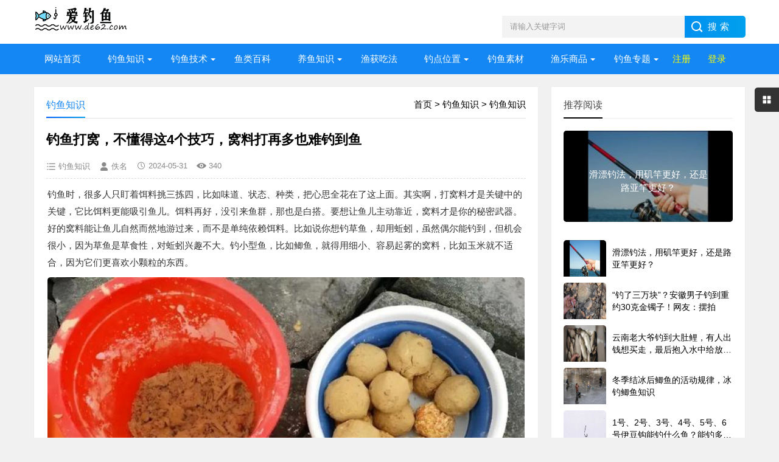

--- FILE ---
content_type: text/html; charset=utf-8
request_url: https://www.de62.com/showinfo-1-77170-0.html
body_size: 15436
content:
<!DOCTYPE html>
<html>
<head>
<meta charset="utf-8" />
<meta name="viewport" content="width=device-width, initial-scale=1">
<meta http-equiv="Cache-Control" content="no-transform" />
<meta http-equiv="Cache-Control" content="no-siteapp" />
<meta name="applicable-device" content="pc,mobile" />
<title>钓鱼打窝，不懂得这4个技巧，窝料打再多也难钓到鱼_钓鱼知识_爱钓鱼</title>
<meta name="keywords" content="钓鱼,懂得,技巧" />
<meta name="description" content="钓鱼时，很多人只盯着饵料挑三拣四，比如味道、状态、种类，把心思全花在了这上面。其实啊，打窝料才是关键中的关键，它比饵料更能吸引鱼儿。饵料再好，没引来鱼群，那也是白搭。要想让鱼" />
<link href="/skin/ecms205/css/base.css" rel="stylesheet" />
<link href="/skin/ecms205/css/m.css" rel="stylesheet" />
<script language="javascript" src="/skin/ecms205/js/jquery-1.8.3.min.js"></script>
<script src="/skin/ecms205/layer/layer.js"></script>
<script type="text/javascript" src="https://b.bdstatic.com/searchbox/icms/searchbox/js/swanInvoke.js"></script>
<script src="/skin/ecms205/js/main.js"></script>
<script src="/skin/ecms205/js/jquery.lazyload.min.js" type="text/javascript"></script>
<!--[if lt IE 9]>
<script src="/skin/ecms205/js/modernizr.js"></script>
<![endif]-->
<link rel="shortcut icon" href="/favicon.ico" />
</head>
<body>
<script type="text/javascript">
jQuery(document).ready(function ($) {
imgLazyLoad();
$(document).scroll(imgLazyLoad);
function imgLazyLoad() { $.each($("article img.lazy"), function (i, o) {var windowHeight = $(window).height(); var scrollTop = $(document).scrollTop(); if ($(o).attr("src") == $(o).attr("data-original")) { return true; } else if ($(o).offset().top <= (scrollTop + windowHeight) && $(o).offset().top >= scrollTop) { if ($(o).attr("data-original") != undefined || $(o).attr("data-original") != "undefined") { var ObjectSrc = $(o).attr("data-original"); $(o).attr("src", ObjectSrc); $(o).css("visibility", "visible"); $(o).fadeTo(1000, 1.00); } } }); }
});
</script>
<header>
  <div class="logo-section box">
    <div class="search">
      <form action="/e/search/index.php" method="post" name="pcsearch" onsubmit="return checksearch('pcsearch');">
        <input name="keyboard" id="pckeyboard" class="input_text" value="请输入关键字词" style="color: rgb(153, 153, 153);" onfocus="if(value=='请输入关键字词'){this.style.color='#000';value=''}" onblur="if(value==''){this.style.color='#999';value='请输入关键字词'}" type="text">
        <input name="show" value="title" type="hidden">
        <input name="tempid" value="3" type="hidden">
        <input name="tbname" value="news" type="hidden">
        <input name="Submit" class="input_submit" value="搜索" type="submit">
        <input type="hidden" name="c" id="c" value="1" />
      </form>
    </div>
    <div class="logo"><img src="/skin/cms2022/images/logo.png"/></div>
  </div>
  <div class="clear"></div>
  <div class="topnav">
    <h2><a class="btn-back" href="/">爱钓鱼</a></h2>
    <nav>
      <ul id="starlist">
      <li><a href="/">网站首页</a></li>
 <li class="menu" ><a href="https://www.de62.com/listinfo-26-0.html">钓鱼知识</a><ul class="sub"><li><a href="https://www.de62.com/listinfo-1-0.html">钓鱼知识</a></li><li><a href="https://www.de62.com/listinfo-3-0.html">钓饵窝料</a></li><li><a href="https://www.de62.com/listinfo-4-0.html">钓具知识</a></li><li><a href="https://www.de62.com/listinfo-28-0.html">钓鱼说说</a></li></ul><span></span></li><li class="menu" ><a href="https://www.de62.com/listinfo-11-0.html">钓鱼技术</a><ul class="sub"><li><a href="https://www.de62.com/listinfo-2-0.html">钓鱼技巧</a></li><li><a href="https://www.de62.com/listinfo-6-0.html">路亚技巧</a></li><li><a href="https://www.de62.com/listinfo-7-0.html">海钓技巧</a></li></ul><span></span></li><li class="" ><a href="https://www.de62.com/listinfo-5-0.html">鱼类百科</a><span></span></li><li class="menu" ><a href="https://www.de62.com/listinfo-12-0.html">养鱼知识</a><ul class="sub"><li><a href="https://www.de62.com/listinfo-8-0.html">养殖技术</a></li><li><a href="https://www.de62.com/listinfo-15-0.html">水族鱼缸</a></li><li><a href="https://www.de62.com/listinfo-13-0.html">观赏鱼</a></li><li><a href="https://www.de62.com/listinfo-14-0.html">宠物龟</a></li></ul><span></span></li><li class="" ><a href="https://www.de62.com/listinfo-9-0.html">渔获吃法</a><span></span></li><li class="menu" ><a href="https://www.de62.com/listinfo-16-0.html">钓点位置</a><ul class="sub"><li><a href="https://www.de62.com/listinfo-17-0.html">钓点位置</a></li></ul><span></span></li><li class="" ><a href="https://www.de62.com/listinfo-27-0.html">钓鱼素材</a><span></span></li><li class="menu menuzt"><a href="/listinfo-18-0.html">渔乐商品</a>
<ul class="sub subzt"><p>钓鱼工具</p>
<a href="/listinfo-19-0.html">鱼杆</a>
<a href="/listinfo-21-0.html">鱼钩</a>
<a href="/listinfo-30-0.html">鱼线</a>
<a href="/listinfo-31-0.html">鱼漂</a>
<a href="/listinfo-42-0.html">鱼线轮</a>
<a href="/listinfo-20-0.html">鱼饵料</a>
<a href="/listinfo-22-0.html">钓鱼箱</a>
<a href="/listinfo-24-0.html">钓鱼椅</a>
<a href="/listinfo-23-0.html">钓鱼伞</a>
<a href="/listinfo-41-0.html">钓鱼灯</a>
<p>养鱼必备</p>
<a href="/listinfo-34-0.html">鱼缸</a>
<a href="/listinfo-37-0.html">鱼苗</a>
<a href="/listinfo-36-0.html">鱼饲料</a>
<a href="/listinfo-33-0.html">观赏鱼</a>
<a href="/listinfo-35-0.html">宠物龟</a>
<p>捕鱼器材</p>
<a href="/listinfo-29-0.html">鱼网</a>
<a href="/listinfo-39-0.html">鱼捞网</a>
<a href="/listinfo-38-0.html">鱼笼</a>
<a href="/listinfo-40-0.html">鱼桶</a>
</ul><span></span>
</li>
<li class="menu menuzt"><a>钓鱼专题</a>
<ul class="sub subzt"><p>钓鱼入门</p><a href="/s/taidiao">台钓入门</a><a href="/s/luya">路亚入门</a><a href="/s/haidiao">海钓入门</a><p>垂钓水域</p><a href="/s/shuiku">水库钓鱼</a><a href="/s/jianghe">江河钓鱼</a><a href="/s/heikeng">黑坑钓鱼</a><a href="/s/gouqu">沟渠钓鱼</a><a href="/s/yutang">鱼塘钓鱼</a><p>四季钓鱼</p><a href="/s/chuchun">初春钓鱼</a><a href="/s/xiaji">夏季钓鱼</a><a href="/s/qiuji">秋季钓鱼</a><a href="/s/dongtian">冬天钓鱼</a> </ul><span></span>
 </li>
<script src="/e/member/login/loginjs.php"></script>
      </ul>
    </nav>
    <h2 id="mnavh"><span class="navicon"></span></h2>
  </div>
  <div class="is-search">
    <section><i></i>请输入关键字词</section>
  </div>
  <div class="search-page">
    <div class="go-left"></div>
    <div class="search">
      <form action="/e/search/index.php" method="post" name="mbsearch" onsubmit="return checksearch('mbsearch');">
        <input name="keyboard" id="mbkeyboard" class="input_text" value="请输入关键字词" style="color: rgb(153, 153, 153);" onfocus="if(value=='请输入关键字词'){this.style.color='#000';value=''}" onblur="if(value==''){this.style.color='#999';value='请输入关键字词'}" type="text">
        <input name="show" value="title" type="hidden">
        <input name="tempid" value="3" type="hidden">
        <input name="tbname" value="news" type="hidden">
        <input name="Submit" class="input_submit" value="搜索" type="submit">
      </form>
    </div>
    <div class="clear"></div>
    <div class="hot-search">
      <p>热门搜索排行</p>
      <ul class="search-paihang"><li><a href='#'><i>1</i>草鱼</a></li><li><a href='#'><i>2</i>鱼类百科</a></li><li><a href='#'><i>3</i>观赏鱼</a></li><li><a href='#'><i>4</i>钓鱼老人</a></li><li><a href='#'><i>5</i>孔雀鱼</a></li><li><a href='#'><i>6</i>钓具知识</a></li><li><a href='#'><i>7</i>龙鱼</a></li><li><a href='#'><i>8</i>鱼竿</a></li><li><a href='#'><i>9</i>神仙鱼</a></li><li><a href='#'><i>10</i>卡通钓鱼</a></li></ul>
    </div>
    <div class="new-search">
      <p>最新搜索排行</p>
      <ul class="search-paihang"><li><a href='#'><i>1</i>观赏龟</a></li><li><a href='#'><i>2</i>钓鱼装备</a></li><li><a href='#'><i>3</i>饵料配方</a></li><li><a href='#'><i>4</i>钓鱼图标</a></li><li><a href='#'><i>5</i>钓鱼大赛</a></li><li><a href='#'><i>6</i>钓具大全</a></li><li><a href='#'><i>7</i>钓鱼学堂</a></li><li><a href='#'><i>8</i>鱼饵配方</a></li><li><a href='#'><i>9</i>湖边钓鱼</a></li><li><a href='#'><i>10</i>钓鱼技术</a></li><li><a href='#'><i>11</i>养金鱼</a></li><li><a href='#'><i>12</i>小黄鱼</a></li><li><a href='#'><i>13</i>钓鱼趣事</a></li><li><a href='#'><i>14</i>钓具知识</a></li><li><a href='#'><i>15</i>渔夫钓鱼</a></li><li><a href='#'><i>16</i>钓鱼技巧</a></li><li><a href='#'><i>17</i>路亚技巧</a></li><li><a href='#'><i>18</i>放长线</a></li><li><a href='#'><i>19</i>手竿入门</a></li><li><a href='#'><i>20</i>海水鱼类</a></li></ul>
    </div>
  </div>
</header>
<div class="clear blank"></div>
<article>
  <div class="left-box">
    <div class="whitebg">
       <div class="news-title"><span class="weizhi"><a href="https://www.de62.com/">首页</a>&nbsp;>&nbsp;<a href="https://www.de62.com/listinfo-26-0.html">钓鱼知识</a>&nbsp;>&nbsp;<a href="https://www.de62.com/listinfo-1-0.html">钓鱼知识</a></span>
        <h2>钓鱼知识</h2>
      </div>
	  <div class="newstext-box">
	  <h1 class="news-title-h1">钓鱼打窝，不懂得这4个技巧，窝料打再多也难钓到鱼</h1>
	  <div class="picview-other"> <span class="po-classname">钓鱼知识</span><span class="po-from">佚名</span><span class="po-date">2024-05-31</span><span class="po-view"><script src="/e/public/ViewClick/?classid=1&id=77170&addclick=1"></script></span></div>
<div class="newstext">
<table width="100%"><tr><td>
<div id="newstext"><p>钓鱼时，很多人只盯着饵料挑三拣四，比如味道、状态、种类，把心思全花在了这上面。其实啊，打窝料才是关键中的关键，它比饵料更能吸引鱼儿。饵料再好，没引来鱼群，那也是白搭。要想让鱼儿主动靠近，窝料才是你的秘密武器。</p><p>好的窝料能让鱼儿自然而然地游过来，而不是单纯依赖饵料。比如说你想钓草鱼，却用蚯蚓，虽然偶尔能钓到，但机会很小，因为草鱼是草食性，对蚯蚓兴趣不大。钓小型鱼，比如鲫鱼，就得用细小、容易起雾的窝料，比如玉米就不适合，因为它们更喜欢小颗粒的东西。</p><p><img class='lazy' src='/skin/ecms205/images/loading.gif' data-original='https://t1.tp88.net/de62/d/file/p/2024/05/31/e001980acbdc7dc9fe767c4130c40efb.jpeg' width='auto' border='0' /></p><p>相反，要是目标是大鱼，比如草鱼或青鱼，那就得用大块、慢慢散开的窝料，大鱼胃口大，对大颗粒的窝料更有反应，而且大鱼进窝需要时间，慢散的窝料能让它们待得久一些。</p><p>至于打窝料的量，可不能随意，得讲究策略。多了会吓跑鱼，少了又引不来，要根据鱼的大小、水域情况和季节调整，找到那个恰到好处的平衡点。</p><p><img class='lazy' src='/skin/ecms205/images/loading.gif' data-original='https://t1.tp88.net/de62/d/file/p/2024/05/31/85e993ecc9d4affa253b5007ddce5d4e.jpeg' width='auto' border='0' /></p><p>你知道吗，钓鱼的时候打窝就像做饭，不是放调料越多越好。有的人一到河边就急着倒一大桶饵料，如果是要钓大鱼，可能还能接受，但如果只是钓个半天，鱼都吃撑了，哪还有心思咬你的鱼饵呢？打窝得看情况，时间短钓小鱼就别太浪费，时间长钓大鱼，适当多放点饵料也行，但不能本末倒置。</p><p>季节变了，鱼的喜好也会跟着变。春天和冬天，气温低，鱼活动少，适合用带腥味的饵料，让它能快速找到窝；夏天和秋天，天气热，鱼活跃，就得用味道清淡些的，既能让鱼进来，又能避免小鱼捣乱。</p></div>
<div class="readon"><i></i></div>
</td></tr></table>
</div>
<div class="pagelist"></div>
<!--
<div class="di-wx-sz">
<div class="diggit"><a href="JavaScript:makeRequest('/e/public/digg/?classid=1&id=77170&dotop=0&doajax=1&ajaxarea=diggnum','EchoReturnedText','GET','');">踩一下</a>&nbsp;&nbsp;(<b id="diggnum"><script  src="/e/public/ViewClick/?classid=1&id=77170&down=5"></script></b>)&nbsp;&nbsp;<a href="JavaScript:makeRequest('/e/public/digg/?classid=1&id=77170&dotop=1&doajax=1&ajaxarea=diggnum','EchoReturnedText','GET','');">顶一下</a></div>
</div>-->
	  <div class="clear"></div>
	  <div class="share">
	  <span id="wxgzh"><a href="javascript:;"  rel="nofollow"><img src="/skin/ecms205/images/wx.jpg" width="100" alt="本站公众号" border="0"></a>爱钓鱼公众号</span>
	  <span id="wxxcx"><a href="javascript:;"  rel="nofollow"><img src="/skin/ecms205/images/wxxcx.jpg" width="100" alt="微信小程序" border="0"></a>微信小程序</span>
         <span id="bdxcx"><a href="javascript:;"  rel="nofollow"><img src="/skin/ecms205/images/bd-xcx.png" width="100" alt="百度小程序" border="0"></a>百度小程序</span>
          <div class="share-text">
            <p class="copyright">扫码访问：支持微信和百度小程序访问，免登陆，更便捷。</p> 
            <p class="copyright">版权声明：本文转载自网络，仅供读者参考，著作权属归原创者所有。<br/>如有侵权，请联系我们进行删除，谢谢！</p> 
          </div>
        </div>
		</div>
	  </div>
	<div class="clear blank"></div>
<div class="pinglun-box whitebg">
      <div class="news-title">
        <h3>网友评论</h3>
      </div>
<div class="post_comments">
  <div id="comment">
    <div class="compost">
      <form action="/e/pl/doaction.php" method="post" name="saypl" id="saypl" class="items" target="_self" onsubmit="return checkcomments();">
               <input name="id" type="hidden" id="id" value="77170" />
              <input name="classid" type="hidden" id="classid" value="1" />
              <input name="enews" type="hidden" id="enews" value="AddPl" />
              <input name="repid" type="hidden" id="repid" value="0" />
              <input type="hidden" name="ecmsfrom" value="https://www.de62.com/showinfo-1-77170-0.html">
              <input name="password" type="hidden"  id="password" value="" />
              <input name="nomember" type="hidden"  id="nomember" value="1"/>
        <div class="com_box">
          <textarea placeholder="你的评论万众期待。" class="textarea" name="saytext" id="txaArticle" rows="5" tabindex="1"></textarea>
        </div>
      </form>
        <div class="com_info">
          <span id="comment-userlogin">需登陆后才能评论。</span>
          <button name="sumbit" type="botton" id="post_commentsubmit" tabindex="5">提交评论</button>
        </div>
    </div>
    <div class="comlist">
      <div id="AjaxCommentBegin"></div>
      <script src="/e/pl/more/?classid=1&id=77170&num=10"></script>
    </div>
  </div>
  <label id="AjaxCommentEnd"></label>
</div>
    </div>
    <div class="clear blank"></div>
   <div class="otherlink whitebg">
   <div class="news-title"><h3>相关文章</h3></div>
      <ul>        <li><a href="https://www.de62.com/showinfo-1-87167-0.html" title="“子线加铅、法力无边”，别怀疑，它就是冬季最佳的调漂方式！">“子线加铅、法力无边”，别怀疑，它就是冬季最佳的调漂方式！</a></li>        <li><a href="https://www.de62.com/showinfo-1-87166-0.html" title="寒冬溪流钓大鲫鱼，这份实用指南你不能错过！">寒冬溪流钓大鲫鱼，这份实用指南你不能错过！</a></li>        <li><a href="https://www.de62.com/showinfo-1-87165-0.html" title="黑坑鲫鱼正钓被两边打闭口的原因">黑坑鲫鱼正钓被两边打闭口的原因</a></li>        <li><a href="https://www.de62.com/showinfo-1-87164-0.html" title="寒冬钓鲫鱼，3种方法专攻深水，天冷不必封杆">寒冬钓鲫鱼，3种方法专攻深水，天冷不必封杆</a></li>        <li><a href="https://www.de62.com/showinfo-1-87163-0.html" title="揭秘黄辣丁中的贵族：切尾拟鲿——有钱也难买的“山皇帝”">揭秘黄辣丁中的贵族：切尾拟鲿——有钱也难买的“山皇帝”</a></li>        <li><a href="https://www.de62.com/showinfo-1-87162-0.html" title="冬季钓鲫鱼，5种天气放心出门，不能爆护没天理">冬季钓鲫鱼，5种天气放心出门，不能爆护没天理</a></li>        <li><a href="https://www.de62.com/showinfo-1-87161-0.html" title="野钓主播连竿爆护，你却总空军？揭秘背后4大“套路”，真相扎心！">野钓主播连竿爆护，你却总空军？揭秘背后4大“套路”，真相扎心！</a></li>        <li><a href="https://www.de62.com/showinfo-1-87160-0.html" title="钓鱼打窝：给鲫鱼造一个“舍不得走”的窝，秘诀全在这！">钓鱼打窝：给鲫鱼造一个“舍不得走”的窝，秘诀全在这！</a></li>        <li><a href="https://www.de62.com/showinfo-1-87159-0.html" title="这个冬天，你是那个懂鱼的“老司机”，还是只会抱怨的“空军司令”？">这个冬天，你是那个懂鱼的“老司机”，还是只会抱怨的“空军司令”？</a></li>        <li><a href="https://www.de62.com/showinfo-1-87158-0.html" title="冬天野钓找鱼的4句口诀">冬天野钓找鱼的4句口诀</a></li></ul>
    </div>
<div class="clear blank"></div>
   <div class="otherlink whitebg">
   <div class="news-title"><h3>热销商品</h3></div>
      <dl>	  <dd><a href="/showinfo-18-36614-0.html"><i><img class='lazy' src='/skin/ecms205/images/loading.gif' data-original='https://img.alicdn.com/bao/uploaded/i4/2213236430279/O1CN01GtyQx51DvpcWyJ7wQ_!!4611686018427385287-0-item_pic.jpg_460x460.jpg'  border='0'/></i>
              <h2><em>天</em>奥克斯夜钓头灯钓鱼专用帽夹灯超长续航小型感应头戴式强光充电新</h2>
              <p>奥克斯夜钓头灯钓鱼专用帽夹灯超长续航小型感应头戴式强光充电新</p>
              <span class="price-area"><em>￥</em>39.37</span>
            <span class="pics-ticket">领券购买</span></a></dd>	  <dd><a href="/showinfo-18-36534-0.html"><i><img class='lazy' src='/skin/ecms205/images/loading.gif' data-original='https://img.alicdn.com/bao/uploaded/i4/2455092071/O1CN014CsKLt1RAZMew0heh_!!4611686018427386727-0-item_pic.jpg_460x460.jpg'  border='0'/></i>
              <h2><em>天</em>海龙王龙X大师8编pe线路亚专用鱼线超顺滑主线纺车轮高感度钓鱼线</h2>
              <p>海龙王龙X大师8编pe线路亚专用鱼线超顺滑主线纺车轮高感度钓鱼线</p>
              <span class="price-area"><em>￥</em>51.7</span>
            <span class="pics-no-ticket">领券购买</span></a></dd>	  <dd><a href="/showinfo-18-30700-0.html"><i><img class='lazy' src='/skin/ecms205/images/loading.gif' data-original='https://img.alicdn.com/bao/uploaded/i2/3937219703/O1CN01v9BFTz2LY28zf0oAC_!!3937219703-0-C2M.jpg_460x460.jpg'  border='0'/></i>
              <h2><em>天</em>商用保温箱露营摆摊冷藏箱户外冰块冰激凌钓鱼冰桶商用保热保鲜</h2>
              <p>商用保温箱露营摆摊冷藏箱户外冰块冰激凌钓鱼冰桶商用保热保鲜</p>
              <span class="price-area"><em>￥</em>20.6</span>
            <span class="pics-no-ticket">领券购买</span></a></dd>	  <dd><a href="/showinfo-18-36336-0.html"><i><img class='lazy' src='/skin/ecms205/images/loading.gif' data-original='https://img.alicdn.com/bao/uploaded/i2/2220511927769/O1CN01j4eeQo27GG93ZKTbI_!!4611686018427387353-0-item_pic.jpg_460x460.jpg'  border='0'/></i>
              <h2><em>天</em>原始人户外折叠椅露营椅子月亮椅钓鱼凳便携式躺椅午休沙滩椅野餐</h2>
              <p>原始人户外折叠椅露营椅子月亮椅钓鱼凳便携式躺椅午休沙滩椅野餐</p>
              <span class="price-area"><em>￥</em>60.5</span>
            <span class="pics-no-ticket">领券购买</span></a></dd>	  <dd><a href="/showinfo-18-36173-0.html"><i><img class='lazy' src='/skin/ecms205/images/loading.gif' data-original='https://img.alicdn.com/bao/uploaded/i2/373323935/O1CN01nAfJLn1ewHTqZCQmc_!!373323935.jpg_460x460.jpg'  border='0'/></i>
              <h2><em>淘</em>金晶五线超白缸玻璃定制大小型水族鱼缸定做客厅造景水草缸乌龟缸</h2>
              <p>金晶五线超白缸玻璃定制大小型水族鱼缸定做客厅造景水草缸乌龟缸</p>
              <span class="price-area"><em>￥</em>74.8</span>
            <span class="pics-no-ticket">领券购买</span></a></dd>	  <dd><a href="/showinfo-18-36137-0.html"><i><img class='lazy' src='/skin/ecms205/images/loading.gif' data-original='https://img.alicdn.com/bao/uploaded/i2/2215377015853/O1CN01rD0usQ1t6jHHAcKZm_!!4611686018427384877-0-item_pic.jpg_460x460.jpg'  border='0'/></i>
              <h2><em>天</em>奥克斯头灯强光超亮充电续航超长锂电矿灯夜钓鱼感应头戴式照明灯</h2>
              <p>奥克斯头灯强光超亮充电续航超长锂电矿灯夜钓鱼感应头戴式照明灯</p>
              <span class="price-area"><em>￥</em>39.9</span>
            <span class="pics-ticket">领券购买</span></a></dd>	  <dd><a href="/showinfo-18-36022-0.html"><i><img class='lazy' src='/skin/ecms205/images/loading.gif' data-original='https://img.alicdn.com/bao/uploaded/i2/2206588314948/O1CN01kfeGeF1mQEqdRqmbP_!!2206588314948-0-C2M.jpg_460x460.jpg'  border='0'/></i>
              <h2><em>天</em>鱼缸客厅家用2025新款过滤制氧一体专业造景金鱼斗鱼小型生态缸</h2>
              <p>鱼缸客厅家用2025新款过滤制氧一体专业造景金鱼斗鱼小型生态缸</p>
              <span class="price-area"><em>￥</em>17.5</span>
            <span class="pics-no-ticket">领券购买</span></a></dd>	  <dd><a href="/showinfo-18-35963-0.html"><i><img class='lazy' src='/skin/ecms205/images/loading.gif' data-original='https://img.alicdn.com/bao/uploaded/i3/2630553751/O1CN01Y0yJrZ1da0c6H7ROm_!!2630553751.jpg_460x460.jpg'  border='0'/></i>
              <h2><em>淘</em>日本进口秋田狐鱼钩超细小号小物鲫鱼黄尾细条长柄正品散装钓鱼勾</h2>
              <p>日本进口秋田狐鱼钩超细小号小物鲫鱼黄尾细条长柄正品散装钓鱼勾</p>
              <span class="price-area"><em>￥</em>3.8</span>
            <span class="pics-no-ticket">领券购买</span></a></dd>	  <dd><a href="/showinfo-18-36618-0.html"><i><img class='lazy' src='/skin/ecms205/images/loading.gif' data-original='https://img.alicdn.com/bao/uploaded/i4/676106564/O1CN01uMmq1T1yMMk4vxd3T_!!676106564.jpg_460x460.jpg'  border='0'/></i>
              <h2><em>淘</em>LED强光充电头灯头戴式手电筒超亮长续航小号夜钓鱼专用户外矿灯</h2>
              <p>LED强光充电头灯头戴式手电筒超亮长续航小号夜钓鱼专用户外矿灯</p>
              <span class="price-area"><em>￥</em>6.9</span>
            <span class="pics-no-ticket">领券购买</span></a></dd>	  <dd><a href="/showinfo-18-36609-0.html"><i><img class='lazy' src='/skin/ecms205/images/loading.gif' data-original='https://img.alicdn.com/bao/uploaded/i4/2202010111309/O1CN01gFh7gT1LXZQh0MpeQ_!!0-item_pic.jpg_460x460.jpg'  border='0'/></i>
              <h2><em>天</em>鱼缸新款生态玻璃超白缸家用客厅办公室小型大桌面养金鱼底部排水</h2>
              <p>鱼缸新款生态玻璃超白缸家用客厅办公室小型大桌面养金鱼底部排水</p>
              <span class="price-area"><em>￥</em>67.7</span>
            <span class="pics-no-ticket">领券购买</span></a></dd>	  <dd><a href="/showinfo-18-26188-0.html"><i><img class='lazy' src='/skin/ecms205/images/loading.gif' data-original='https://img.alicdn.com/bao/uploaded/i3/3247883456/O1CN01ccUNPW1bOtYvNRzjd_!!3247883456.jpg_460x460.jpg'  border='0'/></i>
              <h2><em>淘</em>擎天竞技主线子线钓鱼线超强拉力路亚线渔具用品台钓线正品尼龙线</h2>
              <p>擎天竞技主线子线钓鱼线超强拉力路亚线渔具用品台钓线正品尼龙线</p>
              <span class="price-area"><em>￥</em>9.9</span>
            <span class="pics-no-ticket">领券购买</span></a></dd>	  <dd><a href="/showinfo-18-36156-0.html"><i><img class='lazy' src='/skin/ecms205/images/loading.gif' data-original='https://img.alicdn.com/bao/uploaded/i2/3081193377/O1CN01Mdja1i1aoiVAqzYFL_!!3081193377.png_460x460.jpg'  border='0'/></i>
              <h2><em>淘</em>吴亚钓鱼饵料浮底抽心黑坑草鱼鲤鱼鲫鱼散炮颗粒鲢鳙鱼饵野钓专用</h2>
              <p>吴亚钓鱼饵料浮底抽心黑坑草鱼鲤鱼鲫鱼散炮颗粒鲢鳙鱼饵野钓专用</p>
              <span class="price-area"><em>￥</em>22.65</span>
            <span class="pics-ticket">领券购买</span></a></dd>	  <dd><a href="/showinfo-18-36146-0.html"><i><img class='lazy' src='/skin/ecms205/images/loading.gif' data-original='https://img.alicdn.com/bao/uploaded/i3/2796786536/O1CN01Z0Zmqe1y9XNqnOqRh_!!2796786536.jpg_460x460.jpg'  border='0'/></i>
              <h2><em>淘</em>西部风本草纲目窝料爆窝鲫传奇窝米钓鱼饵料酒米打窝麝香野钓湖库</h2>
              <p>西部风本草纲目窝料爆窝鲫传奇窝米钓鱼饵料酒米打窝麝香野钓湖库</p>
              <span class="price-area"><em>￥</em>19.9</span>
            <span class="pics-no-ticket">领券购买</span></a></dd>	  <dd><a href="/showinfo-18-36118-0.html"><i><img class='lazy' src='/skin/ecms205/images/loading.gif' data-original='https://img.alicdn.com/bao/uploaded/i4/2206617636412/O1CN01uyzCIl1xEkekzzApT_!!4611686018427383356-0-item_pic.jpg_460x460.jpg'  border='0'/></i>
              <h2><em>天</em>创威非凡大师竞技王鱼竿手杆超轻超硬钓鱼竿3米6黑坑专用罗非鱼竿</h2>
              <p>创威非凡大师竞技王鱼竿手杆超轻超硬钓鱼竿3米6黑坑专用罗非鱼竿</p>
              <span class="price-area"><em>￥</em>99</span>
            <span class="pics-no-ticket">领券购买</span></a></dd>	  <dd><a href="/showinfo-18-36111-0.html"><i><img class='lazy' src='/skin/ecms205/images/loading.gif' data-original='https://img.alicdn.com/bao/uploaded/i4/2217928793/O1CN01d0OTkZ2EpFSwoFPiy_!!0-item_pic.jpg_460x460.jpg'  border='0'/></i>
              <h2><em>天</em>玻璃鱼缸包边条家用双层塑料包边滑道推拉盖板装饰黑色包边条定制</h2>
              <p>玻璃鱼缸包边条家用双层塑料包边滑道推拉盖板装饰黑色包边条定制</p>
              <span class="price-area"><em>￥</em>6.3</span>
            <span class="pics-no-ticket">领券购买</span></a></dd>	  <dd><a href="/showinfo-18-36031-0.html"><i><img class='lazy' src='/skin/ecms205/images/loading.gif' data-original='https://img.alicdn.com/bao/uploaded/i2/2200788374234/O1CN01vWElwc1h9E3KmcGO7_!!4611686018427384538-0-item_pic.jpg_460x460.jpg'  border='0'/></i>
              <h2><em>天</em>皓顿DK渔轮纺车轮全金属轮不锈钢路亚海竿远投海杆鱼线轮微物轮</h2>
              <p>皓顿DK渔轮纺车轮全金属轮不锈钢路亚海竿远投海杆鱼线轮微物轮</p>
              <span class="price-area"><em>￥</em>25</span>
            <span class="pics-no-ticket">领券购买</span></a></dd>          </dl>
    </div>
</div>
  <aside class="side-section right-box">
    <div class="whitebg tuijian">
      <h2 class="side-title">推荐阅读</h2>
            <section class="topnews imgscale"><a href="https://www.de62.com/showinfo-1-54167-0.html"><img src="https://t1.tp88.net/de62/d/file/p/2023/06/07/small49d3f66ac24eb65d9e50a377c4a99d991686140203.jpg"><span>滑漂钓法，用矶竿更好，还是路亚竿更好？</span></a></section>
            <ul>              <li><a href="https://www.de62.com/showinfo-1-54167-0.html" title="滑漂钓法，用矶竿更好，还是路亚竿更好？" target="_blank"><i><img src="https://t1.tp88.net/de62/d/file/p/2023/06/07/small49d3f66ac24eb65d9e50a377c4a99d991686140203.jpg"></i>
          <p>滑漂钓法，用矶竿更好，还是路亚竿更好？</p>
          </a></li>              <li><a href="https://www.de62.com/showinfo-1-82256-0.html" title="“钓了三万块”？安徽男子钓到重约30克金镯子！网友：摆拍" target="_blank"><i><img src="https://t1.tp88.net/de62/d/file/p/2025/01/07/small9997b77b40a114c7935e7ecd5b3905b81736252320.jpg"></i>
          <p>“钓了三万块”？安徽男子钓到重约30克金镯子！网友：摆拍</p>
          </a></li>              <li><a href="https://www.de62.com/showinfo-1-82291-0.html" title="云南老大爷钓到大肚鲤，有人出钱想买走，最后抱入水中给放了！" target="_blank"><i><img src="https://t1.tp88.net/de62/d/file/p/2025/01/10/smallcd0411872eb6d1a9fa8b5566b0ed6ec61736474493.jpg"></i>
          <p>云南老大爷钓到大肚鲤，有人出钱想买走，最后抱入水中给放了！</p>
          </a></li>              <li><a href="https://www.de62.com/showinfo-1-82290-0.html" title="冬季结冰后鲫鱼的活动规律，冰钓鲫鱼知识" target="_blank"><i><img src="https://t1.tp88.net/de62/d/file/p/2025/01/10/small1e6c6a413cfe71d70062426cac31d7441736466230.jpg"></i>
          <p>冬季结冰后鲫鱼的活动规律，冰钓鲫鱼知识</p>
          </a></li>              <li><a href="https://www.de62.com/showinfo-1-6517-0.html" title="1号、2号、3号、4号、5号、6号伊豆钩能钓什么鱼？能钓多大鱼？" target="_blank"><i><img src="https://t1.tp88.net/de62/d/file/p/2022/09/26/3d9c8283ae928bb7cd88b18d51ca63a7.jpg"></i>
          <p>1号、2号、3号、4号、5号、6号伊豆钩能钓什么鱼？能钓多大鱼？</p>
          </a></li>              <li><a href="https://www.de62.com/showinfo-1-6200-0.html" title="中国矶钓竿十大排行榜，这10款矶钓竿，质量和性价比都没得说！" target="_blank"><i><img src="https://t1.tp88.net/de62/d/file/p/2022/09/26/0e2dbee2c787183ed3426314c6ee71f2.jpg"></i>
          <p>中国矶钓竿十大排行榜，这10款矶钓竿，质量和性价比都没得说！</p>
          </a></li>              <li><a href="https://www.de62.com/showinfo-1-70506-0.html" title="钓军鱼技巧和方法" target="_blank"><i><img src="https://t1.tp88.net/de62/d/file/p/2024/01/09/small1e2377862f880fc80810a2857480ea251704791462.jpg"></i>
          <p>钓军鱼技巧和方法</p>
          </a></li>              <li><a href="https://www.de62.com/showinfo-1-6608-0.html" title="1号到13号的鱼钩尺寸表，了解鱼钩的尺寸，选钩时才能得心应手！" target="_blank"><i><img src="https://t1.tp88.net/de62/d/file/p/2022/09/26/d391448f13f9eba2211060c465e39cd0.jpg"></i>
          <p>1号到13号的鱼钩尺寸表，了解鱼钩的尺寸，选钩时才能得心应手！</p>
          </a></li>             </ul>
    </div>
    <div class="blank clear" ></div>
    <div class="whitebg tuijian">
      <h2 class="side-title">推荐商品</h2>
            <ul>			                <li><a href="/showinfo-18-25868-0.html" title="蚯蚓盒装活体红蚯蚓活饵鲜活鱼饵大平二号垂钓饵料钓鱼王军蚯蚓" ><i><img class='lazy' src='/skin/ecms205/images/loading.gif' data-original="https://img.alicdn.com/bao/uploaded/i4/367410596/O1CN01uqPulq1GH0vDFgLVb_!!367410596.jpg_460x460.jpg" border="0" /></i>
          <p><em>￥1</em> 蚯蚓盒装活体红蚯蚓活饵鲜活鱼饵大平二号垂钓饵料钓鱼王军蚯蚓</p>
          </a></li>			                <li><a href="/showinfo-18-35260-0.html" title="外塘中华草龟金线黑腹草龟观赏招财龟宠物龟小乌龟活体包活" ><i><img class='lazy' src='/skin/ecms205/images/loading.gif' data-original="https://img.alicdn.com/bao/uploaded/i3/753154092/O1CN015M3fUy1g6BHy3MlY3_!!753154092.jpg_460x460.jpg" border="0" /></i>
          <p><em>￥1.48</em> 外塘中华草龟金线黑腹草龟观赏招财龟宠物龟小乌龟活体包活</p>
          </a></li>			                <li><a href="/showinfo-18-32259-0.html" title="大蒜素粉兽用猪牛羊鸡催肥促长素水产鱼用诱食抑菌开胃饲料添加剂" ><i><img class='lazy' src='/skin/ecms205/images/loading.gif' data-original="https://img.alicdn.com/bao/uploaded/i2/2253618570/O1CN0121PyAR2DB7NLZxH6W_!!4611686018427387274-2-item_pic.png_460x460.jpg" border="0" /></i>
          <p><em>￥5.63</em> 大蒜素粉兽用猪牛羊鸡催肥促长素水产鱼用诱食抑菌开胃饲料添加剂</p>
          </a></li>			                <li><a href="/showinfo-18-31485-0.html" title="304不锈钢纯手工滩涂鱼跳跳鱼钩专用串钩五金钓鱼工具垂钓弯钩" ><i><img class='lazy' src='/skin/ecms205/images/loading.gif' data-original="https://img.alicdn.com/bao/uploaded/i2/2098939179/O1CN01JQ1JU12Hg2B7nUEoy_!!2098939179.jpg_460x460.jpg" border="0" /></i>
          <p><em>￥9.2</em> 304不锈钢纯手工滩涂鱼跳跳鱼钩专用串钩五金钓鱼工具垂钓弯钩</p>
          </a></li>			                <li><a href="/showinfo-18-26435-0.html" title="观背青鳉鱼耐活苗好养冷水金锦鲤不打氧小观赏原生白云金丝青锵鱼" ><i><img class='lazy' src='/skin/ecms205/images/loading.gif' data-original="https://img.alicdn.com/bao/uploaded/i1/1583076351/O1CN01dvWf2p1wmoBRgXaYd_!!1583076351.jpg_460x460.jpg" border="0" /></i>
          <p><em>￥1.68</em> 观背青鳉鱼耐活苗好养冷水金锦鲤不打氧小观赏原生白云金丝青锵鱼</p>
          </a></li>			                <li><a href="/showinfo-18-25658-0.html" title="12编大力马鱼线主线9编超强拉力路亚专用远投8编钓鱼pe线子线正品" ><i><img class='lazy' src='/skin/ecms205/images/loading.gif' data-original="https://img.alicdn.com/bao/uploaded/i1/2200623995083/O1CN01JWOIUd1nQ3slIxtoZ_!!0-item_pic.jpg_460x460.jpg" border="0" /></i>
          <p><em>￥2.82</em> 12编大力马鱼线主线9编超强拉力路亚专用远投8编钓鱼pe线子线正品</p>
          </a></li>			                <li><a href="/showinfo-18-25125-0.html" title="久岩主线组成品全套PE加固快速子线夹绑好5米4线组钓鱼线正品套装" ><i><img class='lazy' src='/skin/ecms205/images/loading.gif' data-original="https://img.alicdn.com/bao/uploaded/i3/2210854865363/O1CN018PL85c1pUJ9XQPbNF_!!4611686018427382227-0-item_pic.jpg_460x460.jpg" border="0" /></i>
          <p><em>￥6.9</em> 久岩主线组成品全套PE加固快速子线夹绑好5米4线组钓鱼线正品套装</p>
          </a></li>			                <li><a href="/showinfo-18-24582-0.html" title="龙王恨红虫蚯蚓颗粒窝料金版二合一窝料鲫鱼鲤鱼蚯蚓钓鱼打窝饵料" ><i><img class='lazy' src='/skin/ecms205/images/loading.gif' data-original="https://img.alicdn.com/bao/uploaded/i3/908149789/O1CN01nSqf652MBQ8Z1Odvj_!!4611686018427380765-0-item_pic.jpg_460x460.jpg" border="0" /></i>
          <p><em>￥4.91</em> 龙王恨红虫蚯蚓颗粒窝料金版二合一窝料鲫鱼鲤鱼蚯蚓钓鱼打窝饵料</p>
          </a></li>			                <li><a href="/showinfo-18-23806-0.html" title="原生溪流鱼 冷水观赏鱼 淡水鱼 溪石斑鱼活体 小型鱼光唇鱼斑马鱼" ><i><img class='lazy' src='/skin/ecms205/images/loading.gif' data-original="https://img.alicdn.com/bao/uploaded/i2/2658491417/O1CN01Q7VsKx1ML2BR0hQl3_!!2658491417.jpg_460x460.jpg" border="0" /></i>
          <p><em>￥9.9</em> 原生溪流鱼 冷水观赏鱼 淡水鱼 溪石斑鱼活体 小型鱼光唇鱼斑马鱼</p>
          </a></li>			                <li><a href="/showinfo-18-28431-0.html" title="户外折叠椅子便携式超轻露营椅钓鱼野餐桌椅小马扎凳子美术生板凳" ><i><img class='lazy' src='/skin/ecms205/images/loading.gif' data-original="https://img.alicdn.com/bao/uploaded/i1/2038542850/O1CN01369IO61WvLoBiZOqk_!!2038542850.jpg_460x460.jpg" border="0" /></i>
          <p><em>￥10.9</em> 户外折叠椅子便携式超轻露营椅钓鱼野餐桌椅小马扎凳子美术生板凳</p>
          </a></li>             </ul>
    </div>
  </aside>
<div class="clear"></div>
</article> 
<footer>
  <div class="footer box">
    <div class="wxbox">
      <ul>
        <li><span></span></li>
        <li><span></span></li>
      </ul>
    </div>
    <div class="endnav">
      <p>本站所有图片和文章来自互联网 如有异议 请与本站联系。举报邮箱：luhuso#163.com</p>
      <p>Copyright © 爱钓鱼 All Rights Reserved. 备案号：<a href="https://beian.miit.gov.cn/" rel="nofollow" >粤ICP备2020100606号</a>&nbsp;<a target="_blank" href="http://www.beian.gov.cn/portal/registerSystemInfo?recordcode=44060402002485" style="display:inline-block;text-decoration:none;height:18px;line-height:18px;"  rel="nofollow"><img src="/images/icp.png" style="float:left;width:18px;height:18px;"/>粤公网安备 44060402002485号</a></p>
    </div>
  </div>
</footer>
<div class="toolbar-open"></div>
<div class="toolbar">
  <div class="toolbar-close"><span id="closed"></span></div>
  <div class="toolbar-nav">
    <ul id="toolbar-menu">
      <li><i class="side-icon-user"></i>
        <section>
          <div class="userinfo" id="ajax-userinfo"></div>
        </section>
      </li>
      <li><i class="side-icon-qq"></i>
        <section class="qq-section">
		  <p>钓鱼人QQ交流圈子</p><p><br/></p>
          <div class="qqinfo"><a target="_blank" href="https://qm.qq.com/cgi-bin/qm/qr?k=d3Jxw1Q4IfDpEnK07cEozRPYtA38giMM&jump_from=webapi&authKey=rnd2omGbg6GAurPrcbqzQI4rEFYEjFSV4AZed/vdrgmglzYcw1MyZDPKdeCycDFs"  rel="nofollow">交流群①</a><a href="http://wpa.qq.com/msgrd?v=3&uin=175583978&site=www.de62.com&menu=yes"  rel="nofollow">站长QQ</a></div>
        </section>
      </li>
      <li><i class="side-icon-weixin"></i>
		  <section class="dashang-section">
          <p>扫一扫钓友圈小程序，加入钓鱼交流圈子</p>
          <ul>
            <li><img src="/skin/ecms205/images/wx.jpg">爱钓鱼公众号</li>
            <li><img src="/skin/ecms205/images/wxxcx.jpg">钓友圈小程序</li>
          </ul>
        </section>
      </li>
      <li><i class="side-icon-dashang"></i>
        <section class="dashang-section">
          <p>如果你觉得本站很棒,可以通过扫码支付打赏哦！</p>
          <ul>
            <li><img src="/skin/ecms205/images/weipayimg.png">微信收款码</li>
            <li><img src="/skin/ecms205/images/alipayimg.png">支付宝收款码</li>
          </ul>
        </section>
      </li>
    </ul>
  </div>
</div><!--
<div class="endmenu">
  <ul>
    <li><a href="/"><i class="iconfont icon-shouye"></i>首页</a></li>
    <li><a href="/"><i class="iconfont icon-fenlei"></i>分类</a></li>
    <li><a href="/"><i class="iconfont icon-navicon-wzgl"></i>所有</a></li>
    <li><a href="/"><i class="iconfont icon-My"></i>我的</a></li>
  </ul>
</div>-->
<a href="#" title="返回顶部" class="icon-top"></a>
<script>
var _hmt = _hmt || [];
(function() {
  var hm = document.createElement("script");
  hm.src = "https://hm.baidu.com/hm.js?4f1d0ab48149c6cf4a75aec9c246c32e";
  var s = document.getElementsByTagName("script")[0]; 
  s.parentNode.insertBefore(hm, s);
})();
</script>
<script src="/skin/ecms205/js/ajax.js"></script>
<script src="/skin/ecms205/js/qrcode.min.js"></script> 
<script>
    if ($("#postqr").length > 0) var qrcode = new QRCode(document.getElementById("postqr"), {
        text: window.location.href,
        width: 150,
        height: 150,
        colorDark: "#000000",
        colorLight: "#ffffff",
        correctLevel: QRCode.CorrectLevel.H
    });
</script>
<script type="text/javascript">
jQuery(document).ready(function ($) {
$("#bdxcx").click(function() {
 var mobile_flag = isMobile();
       if(mobile_flag){
           window.swanInvoke({
                appKey: '9I8jyu5apS3sGSOarv1H2tOTpEUTdpPu',
                path: 'pages/item/item',
                query: {
                    aid:77170,
                    cid:1
                },
				failUrl: 'https://www.de62.com/showinfo-1-77170-0.html'
            });
}else{layer.msg('请用百度扫描二维码访问。');}
});

$("#wxxcx").click(function() {
 var mobile_flag = isMobile();
 if(mobile_flag){
 window.open('weixin://dl/business/?appid=wx4ef8eb5e76d058c5&path=zhishi/item&query=aid%3D77170%26cid%3D1', '_blank');
}else{layer.msg('请用微信扫描二维码访问。');}
});
});
</script>
</body>
</html>

--- FILE ---
content_type: text/html; charset=utf-8
request_url: https://www.de62.com/e/member/login/loginjs.php
body_size: 299
content:
document.write("<li class=\"usercp\" id=\"onreg\"><a href=\"/e/member/register/?groupid=1\" target=\"_blank\">注册</a></li><li class=\"usercp\" id=\"onlogin\" ><a href=\"/e/member/login/\" target=\"_blank\">登录</a></li>");

jQuery(document).ready(function($){
$("#ajax-userinfo").html("<li class='usercp' id='onreg'><a href='/e/member/register/?groupid=1' target='_blank'>注册</a></li><li class='usercp' id='onlogin' ><a href='/e/member/login/' target='_blank'>登录</a></li>");
$("#comment-userlogin").html("需<a href='/e/member/login/' target='_blank'>登陆</a>后才能评论。");
//$("#post_commentsubmit").prop('disabled', true);
});



--- FILE ---
content_type: text/html; charset=utf-8
request_url: https://www.de62.com/e/public/ViewClick/?classid=1&id=77170&addclick=1
body_size: -35
content:
document.write('340');

--- FILE ---
content_type: application/javascript
request_url: https://www.de62.com/skin/ecms205/js/ajax.js
body_size: 920
content:
var http_request = false;
function makeRequest(url, functionName, httpType, sendData) {

	http_request = false;
	if (!httpType) httpType = "GET";

	if (window.XMLHttpRequest) { // Non-IE...
		http_request = new XMLHttpRequest();
		if (http_request.overrideMimeType) {
			http_request.overrideMimeType('text/plain');
		}
	} else if (window.ActiveXObject) { // IE
		try {
			http_request = new ActiveXObject("Msxml2.XMLHTTP");
		} catch (e) {
			try {
				http_request = new ActiveXObject("Microsoft.XMLHTTP");
			} catch (e) {}
		}
	}

	if (!http_request) {
		alert('Cannot send an XMLHTTP request');
		return false;
	}

	var changefunc="http_request.onreadystatechange = "+functionName;
	eval (changefunc);
	//http_request.onreadystatechange = alertContents;
	http_request.open(httpType, url, true);
	http_request.setRequestHeader('Content-Type', 'application/x-www-form-urlencoded');
	http_request.send(sendData);
}

function getReturnedText () {
	if (http_request.readyState == 4) {
		if (http_request.status == 200) {
			var messagereturn = http_request.responseText;
			return messagereturn;
		} else {
			alert('There was a problem with the request.');
		}
	}
}

function EchoReturnedText () {
	if (http_request.readyState == 4) {
		if (http_request.status == 200) {
			var messagereturn = http_request.responseText;
			if(messagereturn!='isfail')
			{
				var r;
				r=messagereturn.split('|');
				if(r.length!=1)
				{
					if(r[0]!='')
					{
						document.getElementById(r[1]).innerHTML=r[0];
					}
					if(r[2]!='')
					{
						layer.msg(r[2]);
					}
				}
				else
				{
					document.getElementById('ajaxarea').innerHTML=messagereturn;
				}
			}
		} else {
			alert('There was a problem with the request.');
		}
	}
}






function edoshowkey(showid,vname,baseurl){
	document.getElementById(showid).innerHTML='<img src="'+baseurl+'e/ShowKey/?v='+vname+'&t='+Math.random()+'" name="'+vname+'KeyImg" id="'+vname+'KeyImg" align="bottom" onclick=edoshowkey("'+showid+'","'+vname+'","'+baseurl+'") title="看不清楚,点击刷新">';
}

function edozoomimg(o){
	var zoom=parseInt(o.style.zoom, 10)||100;zoom+=event.wheelDelta/12;if (zoom>0) o.style.zoom=zoom+'%';
	return false;
}

function edoautosimg(o){
	if(o.width>screen.width*0.5)
	{
		o.width=screen.width*0.5;
	}
}




